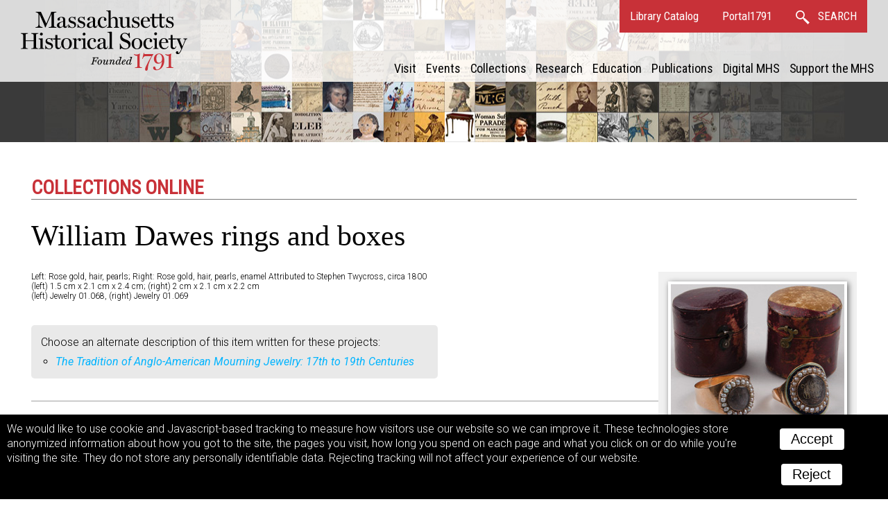

--- FILE ---
content_type: text/css
request_url: https://www.masshist.org/database/css/2012-print.css
body_size: 788
content:
	
	@media print {
		
		#masthead2012,
		#siteNav,
		footer {
			display: none;
		}
		
		.view_choices .item_nav {display: none}
		
		
		/* hide choice of alt desc */
		
		.descriptions .projects {display: none;}
		
		
		
		h2.from_project_title {
			font-size: 14pt;
		}
		
		
		
		/* Ojbect view */
		
		.banner {
			position: relative;
		}
				
		
		/* reveal image */
		
		
		.print_only {display: block;}
		.print_only img {max-width: 100%}
		
		/* hide other */
		#nv_image_box {display: none}
		
		.captionWithImage {display: none}
		
		#fullCaption {display:  block; position: relative;}
		
		#tControls {display: none}
		
		.print_only h1 {
			font-size: 150%;
			margin: .5in;
			padding: .25in;
			border: 1px solid black;
		}
		
		.backToTop, .mobileToTop {display: none}
		
	}

--- FILE ---
content_type: image/svg+xml
request_url: https://www.masshist.org/images/banners/mhs_final.svg
body_size: 29377
content:
<?xml version="1.0" encoding="UTF-8" standalone="no"?>
<svg
   xmlns:svg="http://www.w3.org/2000/svg"
   xmlns="http://www.w3.org/2000/svg"
   version="1.1"
   x="0px"
   y="0px"
   width="517.72101"
   height="187.74899"
   viewBox="0 0 517.72101 187.74899"
   xml:space="preserve"><path
     d="M 86.96,53.717 86.96,52.133 C 88.256,52.061 92.216,51.7 93.225,51.196 94.881,50.332 95.529,49.18 95.529,47.524 L 95.529,10.657 76.88,52.925 75.512,52.925 C 74.648,50.116 73.064,46.012 71.696,42.916 L 57.727,11.665 57.727,40.035 C 57.727,45.508 58.591,48.604 60.175,49.9 61.399,50.908 66.296,52.06 67.592,52.132 L 67.592,53.716 45.989,53.716 45.989,52.132 C 47.213,51.987 50.958,51.556 52.686,50.331 54.414,49.107 55.062,45.939 55.062,40.394 L 55.062,14.04 C 55.062,11.088 54.27,9.288 52.83,8.136 51.102,6.768 48.293,6.192 46.35,6.12 L 46.35,4.535 62.551,4.535 79.257,41.186 92.722,10.656 C 93.874,7.992 94.306,5.328 94.378,4.535 L 110.651,4.535 110.651,6.12 C 109.355,6.191 106.619,6.624 105.323,7.056 103.523,7.632 103.091,9 103.091,10.584 L 103.091,47.523 C 103.091,49.107 103.667,50.259 105.323,51.051 106.187,51.483 109.427,52.059 110.723,52.131 L 110.723,53.715 86.96,53.715 Z"
      /><path
     d="M 137.928,54.436 C 134.544,54.436 132.743,52.924 131.591,49.612 L 131.375,49.612 C 128.783,52.636 125.039,54.581 120.718,54.581 115.749,54.581 112.365,51.557 112.365,46.948 112.365,41.044 115.822,39.027 119.422,37.659 123.526,36.075 128.495,34.851 131.519,33.123 L 131.519,29.091 C 131.519,27.795 131.303,21.819 125.327,21.819 122.591,21.819 121.582,23.475 120.934,24.267 120.934,25.347 121.582,26.931 121.582,28.515 121.582,30.027 119.998,31.612 117.406,31.612 115.03,31.612 114.166,29.739 114.166,27.867 114.166,23.547 120.287,20.235 125.759,20.235 132.887,20.235 138.144,21.315 138.144,30.891 138.144,37.228 137.784,44.644 137.784,47.021 137.784,48.101 138.792,50.693 141.168,50.693 143.544,50.693 143.76,47.885 143.976,45.149 L 145.56,45.149 C 145.129,51.845 142.392,54.436 137.928,54.436 Z M 119.35,45.868 C 119.35,49.828 121.15,51.629 124.246,51.629 127.99,51.629 129.574,49.973 131.303,47.813 L 131.591,35.211 C 124.391,37.443 119.35,39.46 119.35,45.868 Z"
      /><path
     d="M 159.591,54.724 C 156.063,54.724 152.246,53.068 151.023,51.844 L 150.303,54.076 147.927,54.076 147.567,42.915 149.079,42.915 C 149.871,46.443 154.191,52.996 159.952,52.996 164.992,52.996 166.721,50.331 166.721,46.803 166.721,43.059 163.912,41.547 158.296,39.891 153.688,38.523 148.503,35.859 148.503,29.666 148.503,24.337 152.607,20.233 159.304,20.233 162.113,20.233 164.992,20.88 166.793,22.105 L 167.369,20.161 169.601,20.161 170.105,30.098 168.593,30.098 C 167.873,25.994 164.2,21.889 159.088,21.889 154.695,21.889 153.471,24.41 153.471,27.074 153.471,31.178 155.919,31.97 161.896,33.915 167.801,35.859 171.689,38.523 171.689,44.428 171.688,50.837 166.36,54.724 159.591,54.724 Z"
      /><path
     d="M 188.304,54.724 C 184.776,54.724 180.959,53.068 179.736,51.844 L 179.016,54.076 176.64,54.076 176.28,42.915 177.792,42.915 C 178.584,46.443 182.904,52.996 188.665,52.996 193.705,52.996 195.434,50.331 195.434,46.803 195.434,43.059 192.625,41.547 187.009,39.891 182.401,38.523 177.216,35.859 177.216,29.666 177.216,24.337 181.32,20.233 188.017,20.233 190.826,20.233 193.705,20.88 195.506,22.105 L 196.082,20.161 198.314,20.161 198.818,30.098 197.306,30.098 C 196.586,25.994 192.913,21.889 187.801,21.889 183.408,21.889 182.184,24.41 182.184,27.074 182.184,31.178 184.632,31.97 190.609,33.915 196.514,35.859 200.402,38.523 200.402,44.428 200.401,50.837 195.073,54.724 188.304,54.724 Z"
      /><path
     d="M 230.914,54.436 C 227.53,54.436 225.729,52.924 224.577,49.612 L 224.361,49.612 C 221.769,52.636 218.025,54.581 213.704,54.581 208.735,54.581 205.351,51.557 205.351,46.948 205.351,41.044 208.808,39.027 212.408,37.659 216.512,36.075 221.481,34.851 224.505,33.123 L 224.505,29.091 C 224.505,27.795 224.289,21.819 218.313,21.819 215.577,21.819 214.568,23.475 213.92,24.267 213.92,25.347 214.568,26.931 214.568,28.515 214.568,30.027 212.984,31.612 210.392,31.612 208.016,31.612 207.152,29.739 207.152,27.867 207.152,23.547 213.273,20.235 218.745,20.235 225.873,20.235 231.13,21.315 231.13,30.891 231.13,37.228 230.77,44.644 230.77,47.021 230.77,48.101 231.778,50.693 234.154,50.693 236.53,50.693 236.746,47.885 236.962,45.149 L 238.546,45.149 C 238.115,51.845 235.379,54.436 230.914,54.436 Z M 212.337,45.868 C 212.337,49.828 214.137,51.629 217.233,51.629 220.977,51.629 222.561,49.973 224.29,47.813 L 224.578,35.211 C 217.377,37.443 212.337,39.46 212.337,45.868 Z"
      /><path
     d="M 254.738,54.581 C 244.297,54.581 239.113,47.236 239.113,37.3 239.113,28.443 245.234,20.235 255.098,20.235 262.514,20.235 266.259,24.195 266.259,28.588 266.259,30.964 265.034,32.62 262.514,32.62 261.074,32.62 258.482,31.828 258.482,29.019 258.482,25.995 259.418,25.923 259.418,24.555 259.058,22.466 257.618,21.962 255.098,21.962 250.849,21.962 246.385,25.778 246.385,36.651 246.385,45.076 250.13,51.413 256.466,51.413 261.579,51.413 264.316,49.181 266.691,45.004 L 268.06,46.012 C 265.395,50.764 260.426,54.581 254.738,54.581 Z"
      /><path
     d="M 288.936,53.717 288.936,52.277 C 290.233,52.206 291.313,52.061 292.321,51.773 293.69,51.341 294.266,50.117 294.266,48.533 L 294.266,31.179 C 294.266,26.21 291.385,23.475 288.289,23.475 283.031,23.475 280.08,26.859 279.287,28.515 L 279.287,48.172 C 279.287,49.757 279.935,50.837 281.232,51.413 282.312,51.917 283.32,52.205 284.615,52.276 L 284.615,53.716 267.623,53.716 267.623,52.276 C 268.918,52.205 269.783,52.06 270.791,51.772 272.158,51.34 272.734,50.116 272.734,48.532 L 272.734,7.489 C 272.591,5.976 271.943,4.104 270.791,3.312 269.926,2.736 267.262,2.232 265.967,2.16 L 265.967,0.792 278.783,0 279.287,0.504 279.287,26.139 279.432,26.139 C 282.168,23.475 285.049,20.235 291.241,20.235 297.938,20.235 300.889,24.771 300.889,31.612 L 300.889,48.245 C 300.889,49.829 301.465,50.909 302.762,51.485 303.77,51.918 304.633,52.206 305.93,52.277 L 305.93,53.717 288.936,53.717 Z"
      /><path
     d="M 331.41,53.86 330.906,53.356 330.906,48.964 330.689,48.964 C 327.953,51.699 325.361,54.58 319.169,54.58 312.472,54.58 309.808,49.611 309.808,42.843 L 309.808,27.722 C 309.663,26.209 309.087,24.913 307.935,24.121 307.072,23.545 305.632,23.041 304.335,22.969 L 304.335,21.601 315.929,20.738 316.433,21.242 316.433,44.139 C 316.433,49.108 319.025,51.7 322.121,51.7 327.377,51.7 329.898,48.316 330.834,46.804 L 330.834,27.507 C 330.689,25.994 330.113,24.698 328.961,23.906 328.098,23.33 326.154,23.042 324.281,22.969 L 324.281,21.601 336.883,20.738 337.387,21.242 337.387,47.308 C 337.532,48.82 338.108,49.972 339.258,50.764 340.123,51.34 341.418,51.628 342.715,51.7 L 342.715,53.068 331.41,53.86 Z"
      /><path
     d="M 357.321,54.724 C 353.794,54.724 349.977,53.068 348.753,51.844 L 348.032,54.076 345.657,54.076 345.298,42.915 346.81,42.915 C 347.601,46.443 351.921,52.996 357.683,52.996 362.722,52.996 364.451,50.331 364.451,46.803 364.451,43.059 361.642,41.547 356.027,39.891 351.418,38.523 346.234,35.859 346.234,29.666 346.234,24.337 350.338,20.233 357.035,20.233 359.844,20.233 362.723,20.88 364.523,22.105 L 365.099,20.161 367.331,20.161 367.835,30.098 366.323,30.098 C 365.602,25.994 361.93,21.889 356.817,21.889 352.424,21.889 351.202,24.41 351.202,27.074 351.202,31.178 353.649,31.97 359.626,33.915 365.53,35.859 369.419,38.523 369.419,44.428 369.419,50.837 364.091,54.724 357.321,54.724 Z"
      /><path
     d="M 388.922,54.581 C 378.049,54.581 373.01,46.66 373.01,37.155 373.01,28.514 378.553,20.234 388.131,20.234 397.994,20.234 401.596,26.714 401.596,34.059 L 401.596,34.706 380.137,34.706 380.137,35.498 C 380.137,44.787 383.162,51.412 390.867,51.412 396.482,51.412 398.283,49.395 401.019,45.003 L 402.314,45.867 C 399.795,50.98 394.971,54.581 388.922,54.581 Z M 388.058,21.89 C 383.521,21.89 380.353,26.355 380.136,33.123 L 394.611,32.979 C 394.611,27.795 393.531,21.89 388.058,21.89 Z"
      /><path
     d="M 417.212,54.436 C 411.306,54.436 408.499,50.908 408.499,44.499 L 408.499,24.409 401.585,24.409 401.585,21.313 408.642,21.313 408.642,10.152 414.908,10.152 414.908,21.313 424.773,21.313 424.773,24.409 414.979,24.409 414.979,43.635 C 414.979,47.739 416.131,50.404 420.522,50.404 424.196,50.404 424.483,47.524 424.915,44.788 L 426.499,44.788 C 425.923,49.973 422.54,54.436 417.212,54.436 Z"
      /><path
     d="M 440.028,54.436 C 434.124,54.436 431.315,50.908 431.315,44.499 L 431.315,24.409 424.403,24.409 424.403,21.313 431.46,21.313 431.46,10.152 437.724,10.152 437.724,21.313 447.589,21.313 447.589,24.409 437.796,24.409 437.796,43.635 C 437.796,47.739 438.948,50.404 443.341,50.404 447.013,50.404 447.302,47.524 447.734,44.788 L 449.318,44.788 C 448.741,49.973 445.356,54.436 440.028,54.436 Z"
      /><path
     d="M 463.347,54.724 C 459.82,54.724 456.003,53.068 454.779,51.844 L 454.058,54.076 451.683,54.076 451.324,42.915 452.836,42.915 C 453.627,46.443 457.947,52.996 463.709,52.996 468.748,52.996 470.477,50.331 470.477,46.803 470.477,43.059 467.668,41.547 462.053,39.891 457.444,38.523 452.26,35.859 452.26,29.666 452.26,24.337 456.364,20.233 463.061,20.233 465.87,20.233 468.749,20.88 470.549,22.105 L 471.125,20.161 473.357,20.161 473.861,30.098 472.349,30.098 C 471.628,25.994 467.956,21.889 462.843,21.889 458.45,21.889 457.228,24.41 457.228,27.074 457.228,31.178 459.675,31.97 465.652,33.915 471.556,35.859 475.445,38.523 475.445,44.428 475.444,50.837 470.116,54.724 463.347,54.724 Z"
      /><path
     d="M 32.331,119.963 32.331,118.379 C 33.627,118.307 36.58,118.019 37.516,117.659 39.245,117.011 39.748,115.715 39.748,114.131 L 39.748,95.553 14.906,95.553 14.906,113.771 C 14.906,115.355 15.482,116.579 17.138,117.299 18.002,117.659 21.026,118.307 22.322,118.379 L 22.322,119.963 0,119.963 0,118.379 C 1.296,118.307 4.104,118.019 5.041,117.659 6.769,117.011 7.273,115.715 7.273,114.131 L 7.273,77.192 C 7.273,75.608 6.769,74.383 5.041,73.664 3.817,73.16 1.296,72.439 0,72.368 L 0,70.783 22.322,70.783 22.322,72.368 C 21.026,72.439 18.434,72.872 17.138,73.304 15.338,73.88 14.906,75.248 14.906,76.832 L 14.906,93.178 39.748,93.178 39.748,77.193 C 39.748,75.609 39.172,74.384 37.516,73.665 36.292,73.161 33.628,72.44 32.331,72.369 L 32.331,70.784 54.653,70.784 54.653,72.369 C 53.357,72.44 50.908,72.873 49.612,73.305 47.812,73.881 47.38,75.249 47.38,76.833 L 47.38,113.772 C 47.38,115.356 47.956,116.508 49.612,117.3 50.476,117.732 53.356,118.308 54.653,118.38 L 54.653,119.964 32.331,119.964 Z"
      /><path
     d="M 56.089,119.963 56.089,118.523 C 57.385,118.452 58.25,118.307 59.257,118.019 60.625,117.587 61.201,116.219 61.201,114.779 L 61.201,94.112 C 61.057,92.6 60.409,91.304 59.257,90.512 58.393,89.936 56.305,89.215 55.008,89.144 L 55.008,87.776 67.249,86.984 67.753,87.488 67.753,114.346 C 67.753,115.858 68.401,117.082 69.697,117.658 70.849,118.162 71.929,118.45 72.865,118.521 L 72.865,119.961 56.089,119.961 Z M 63.866,78.264 C 61.49,78.264 59.473,76.247 59.473,73.871 59.473,71.423 61.49,69.334 63.866,69.334 66.53,69.334 68.403,71.278 68.403,73.583 68.402,76.103 66.458,78.264 63.866,78.264 Z"
      /><path
     d="M 87.913,120.971 C 84.385,120.971 80.568,119.315 79.345,118.091 L 78.625,120.323 76.249,120.323 75.889,109.162 77.401,109.162 C 78.193,112.69 82.513,119.243 88.274,119.243 93.314,119.243 95.043,116.578 95.043,113.05 95.043,109.306 92.234,107.794 86.618,106.138 82.01,104.77 76.825,102.106 76.825,95.913 76.825,90.584 80.929,86.48 87.626,86.48 90.435,86.48 93.314,87.127 95.115,88.352 L 95.691,86.408 97.923,86.408 98.427,96.345 96.915,96.345 C 96.195,92.241 92.522,88.136 87.41,88.136 83.017,88.136 81.793,90.657 81.793,93.321 81.793,97.425 84.241,98.217 90.218,100.162 96.123,102.106 100.011,104.77 100.011,110.675 100.011,117.083 94.682,120.971 87.913,120.971 Z"
      /><path
     d="M 116.137,120.682 C 110.233,120.682 107.425,117.154 107.425,110.745 L 107.425,90.655 100.512,90.655 100.512,87.559 107.568,87.559 107.568,76.398 113.833,76.398 113.833,87.559 123.698,87.559 123.698,90.655 113.906,90.655 113.906,109.881 C 113.906,113.985 115.058,116.65 119.45,116.65 123.122,116.65 123.41,113.77 123.842,111.034 L 125.426,111.034 C 124.85,116.219 121.465,120.682 116.137,120.682 Z"
      /><path
     d="M 141.768,120.971 C 133.127,120.971 125.495,114.418 125.495,103.833 125.495,93.608 132.191,86.48 142.272,86.48 152.353,86.48 158.689,93.752 158.689,103.329 158.69,112.906 152.641,120.971 141.768,120.971 Z M 142.2,88.136 C 134.712,88.136 132.767,96.417 132.767,103.258 132.767,111.826 135.431,119.315 142.2,119.315 148.609,119.315 151.417,112.043 151.417,103.402 151.417,95.841 149.185,88.136 142.2,88.136 Z"
      /><path
     d="M 183.312,95.553 C 181.008,95.553 179.424,94.545 179.424,92.097 179.424,91.376 179.928,90.801 179.928,89.865 176.256,89.865 173.592,92.962 172.727,94.546 L 172.727,114.419 C 172.727,116.004 173.375,117.155 174.671,117.66 175.895,118.164 177.983,118.452 179.351,118.523 L 179.351,119.963 161.061,119.963 161.061,118.523 C 162.357,118.452 163.221,118.307 164.229,118.019 165.597,117.587 166.173,116.363 166.173,114.779 L 166.173,94.112 C 166.029,92.6 165.381,91.089 164.229,90.296 163.365,89.721 161.997,89.216 160.701,89.145 L 160.701,87.777 172.222,86.985 172.726,87.489 172.726,92.385 172.87,92.385 C 175.966,88.424 179.566,86.624 182.591,86.624 184.823,86.624 187.128,88.641 187.128,91.017 187.129,93.536 185.761,95.553 183.312,95.553 Z"
      /><path
     d="M 188.853,119.963 188.853,118.523 C 190.149,118.452 191.014,118.307 192.021,118.019 193.389,117.587 193.965,116.219 193.965,114.779 L 193.965,94.112 C 193.821,92.6 193.173,91.304 192.021,90.512 191.157,89.936 189.069,89.215 187.772,89.144 L 187.772,87.776 200.013,86.984 200.517,87.488 200.517,114.346 C 200.517,115.858 201.165,117.082 202.461,117.658 203.613,118.162 204.693,118.45 205.629,118.521 L 205.629,119.961 188.853,119.961 Z M 196.63,78.264 C 194.254,78.264 192.238,76.247 192.238,73.871 192.238,71.423 194.254,69.334 196.63,69.334 199.294,69.334 201.167,71.278 201.167,73.583 201.166,76.103 199.222,78.264 196.63,78.264 Z"
      /><path
     d="M 222.277,120.827 C 211.836,120.827 206.652,113.482 206.652,103.546 206.652,94.689 212.773,86.481 222.637,86.481 230.054,86.481 233.798,90.441 233.798,94.834 233.798,97.21 232.574,98.866 230.053,98.866 228.613,98.866 226.021,98.074 226.021,95.265 226.021,92.241 226.957,92.169 226.957,90.801 226.597,88.712 225.157,88.208 222.637,88.208 218.388,88.208 213.924,92.024 213.924,102.897 213.924,111.322 217.669,117.659 224.005,117.659 229.117,117.659 231.854,115.427 234.23,111.25 L 235.598,112.258 C 232.933,117.011 227.965,120.827 222.277,120.827 Z"
      /><path
     d="M 263.174,120.682 C 259.789,120.682 257.988,119.17 256.836,115.858 L 256.621,115.858 C 254.029,118.882 250.284,120.827 245.964,120.827 240.995,120.827 237.611,117.803 237.611,113.194 237.611,107.29 241.068,105.273 244.668,103.905 248.772,102.321 253.741,101.097 256.766,99.369 L 256.766,95.337 C 256.766,94.041 256.549,88.065 250.573,88.065 247.837,88.065 246.828,89.721 246.18,90.513 246.18,91.593 246.828,93.177 246.828,94.761 246.828,96.273 245.244,97.858 242.652,97.858 240.276,97.858 239.412,95.985 239.412,94.113 239.412,89.793 245.533,86.481 251.005,86.481 258.133,86.481 263.389,87.561 263.389,97.137 263.389,103.474 263.03,110.89 263.03,113.267 263.03,114.347 264.038,116.939 266.415,116.939 268.79,116.939 269.007,114.131 269.224,111.395 L 270.808,111.395 C 270.373,118.091 267.637,120.682 263.174,120.682 Z M 244.596,112.114 C 244.596,116.074 246.396,117.875 249.492,117.875 253.236,117.875 254.821,116.219 256.548,114.059 L 256.836,101.457 C 249.636,103.689 244.596,105.706 244.596,112.114 Z"
      /><path
     d="M 271.234,119.963 271.234,118.523 C 272.531,118.452 273.394,118.307 274.402,118.019 275.771,117.587 276.347,116.363 276.347,114.779 L 276.347,73.952 C 276.202,72.296 275.554,70.64 274.402,69.848 273.539,69.272 270.658,68.48 269.363,68.408 L 269.363,67.04 282.394,66.248 282.9,66.752 282.9,114.349 C 282.9,115.933 283.546,117.085 284.843,117.661 285.923,118.165 286.716,118.453 288.011,118.524 L 288.011,119.964 271.234,119.964 Z"
      /><path
     d="M 324.929,120.899 C 319.097,120.899 315.281,119.026 313.12,117.298 L 310.599,120.682 308.152,120.682 307.648,103.832 309.304,103.832 C 312.255,111.465 316.865,118.738 325.792,118.738 332.202,118.738 334.938,115.065 334.938,109.665 334.938,105.272 332.202,101.96 327.881,100.232 323.776,98.576 321.615,97.784 317.584,95.983 312.039,93.535 309.086,89.575 309.086,83.167 309.086,75.534 315.279,69.846 323.488,69.846 327.232,69.846 331.336,71.502 333.857,73.447 L 336.304,70.062 338.753,70.062 339.112,86.408 337.528,86.408 C 334.647,78.271 331.407,72.007 321.758,72.007 319.67,72.007 314.916,73.736 314.916,79.352 314.916,83.745 317.293,86.264 321.254,88.424 324.781,90.368 327.807,91.017 331.047,92.601 337.238,95.41 341.199,98.289 341.199,105.922 341.202,114.706 334.218,120.899 324.929,120.899 Z"
      /><path
     d="M 360.875,120.971 C 352.234,120.971 344.602,114.418 344.602,103.833 344.602,93.608 351.299,86.48 361.379,86.48 371.461,86.48 377.797,93.752 377.797,103.329 377.797,112.906 371.748,120.971 360.875,120.971 Z M 361.307,88.136 C 353.819,88.136 351.875,96.417 351.875,103.258 351.875,111.826 354.539,119.315 361.307,119.315 367.717,119.315 370.524,112.043 370.524,103.402 370.523,95.841 368.291,88.136 361.307,88.136 Z"
      /><path
     d="M 396.796,120.827 C 386.355,120.827 381.171,113.482 381.171,103.546 381.171,94.689 387.29,86.481 397.155,86.481 404.571,86.481 408.315,90.441 408.315,94.834 408.315,97.21 407.092,98.866 404.571,98.866 403.132,98.866 400.54,98.074 400.54,95.265 400.54,92.241 401.476,92.169 401.476,90.801 401.117,88.712 399.675,88.208 397.156,88.208 392.908,88.208 388.443,92.024 388.443,102.897 388.443,111.322 392.187,117.659 398.523,117.659 403.636,117.659 406.373,115.427 408.75,111.25 L 410.117,112.258 C 407.452,117.011 402.483,120.827 396.796,120.827 Z"
      /><path
     d="M 411.402,119.963 411.402,118.523 C 412.697,118.452 413.562,118.307 414.57,118.019 415.939,117.587 416.513,116.219 416.513,114.779 L 416.513,94.112 C 416.37,92.6 415.722,91.304 414.57,90.512 413.707,89.936 411.617,89.215 410.322,89.144 L 410.322,87.776 422.562,86.984 423.066,87.488 423.066,114.346 C 423.066,115.858 423.714,117.082 425.011,117.658 426.163,118.162 427.243,118.45 428.179,118.521 L 428.179,119.961 411.402,119.961 Z M 419.18,77.264 C 416.803,77.264 414.787,75.247 414.787,72.871 414.787,70.423 416.803,68.334 419.18,68.334 421.844,68.334 423.715,70.278 423.715,72.583 423.715,75.102 421.771,77.264 419.18,77.264 Z"
      /><path
     d="M 445.676,120.827 C 434.803,120.827 429.762,112.906 429.762,103.401 429.762,94.76 435.307,86.48 444.883,86.48 454.748,86.48 458.348,92.96 458.348,100.305 L 458.348,100.952 436.891,100.952 436.891,101.744 C 436.891,111.033 439.914,117.658 447.62,117.658 453.237,117.658 455.036,115.641 457.772,111.249 L 459.069,112.113 C 456.549,117.226 451.723,120.827 445.676,120.827 Z M 444.81,88.136 C 440.275,88.136 437.105,92.601 436.89,99.369 L 451.363,99.225 C 451.363,94.041 450.283,88.136 444.81,88.136 Z"
      /><path
     d="M 474.404,120.682 C 468.498,120.682 465.691,117.154 465.691,110.745 L 465.691,90.655 458.777,90.655 458.777,87.487 465.834,87.487 465.834,76.398 472.1,76.398 472.1,87.487 481.965,87.487 481.965,90.655 472.172,90.655 472.172,109.881 C 472.172,113.985 473.324,116.65 477.715,116.65 481.389,116.65 481.676,113.77 482.108,111.034 L 483.692,111.034 C 483.115,116.219 479.732,120.682 474.404,120.682 Z"
      /><path
     d="M 512.391,92.816 C 510.735,96.632 507.28,105.057 504.471,111.754 502.528,116.578 501.014,120.467 500.727,121.043 494.319,135.588 491.727,136.236 487.407,136.236 485.462,136.236 482.077,134.94 482.077,131.34 482.077,129.468 483.661,127.163 486.182,127.163 487.766,127.163 489.926,127.884 489.926,130.764 L 489.926,133.285 C 494.102,132.277 498.926,120.683 498.926,120.683 493.887,107.938 492.158,104.121 487.334,92.456 486.469,90.44 484.094,89.216 482.004,88.928 L 482.004,87.489 497.774,87.489 497.774,89.073 C 496.118,89.145 493.887,89.433 493.887,90.585 493.887,90.657 494.03,91.233 494.391,92.098 495.758,95.77 499.43,104.41 502.383,111.9 L 502.528,111.9 C 505.264,105.347 507.28,100.594 510.016,93.466 510.231,92.89 510.448,92.026 510.448,91.449 510.448,90.01 506.415,89.001 505.264,88.857 L 505.264,87.489 517.721,87.489 517.721,88.785 C 516.352,89 513.401,90.728 512.391,92.816 Z"
      /><g
     transform="translate(-135.421,-195.548)" fill="#c83138"><path
       d="M 490.035,374.656 490.035,373.072 C 491.332,373 494.717,372.712 495.724,372.352 497.02,371.919 497.956,370.551 497.956,368.967 L 497.956,336.636 C 497.163,336.852 496.011,336.996 494.716,336.996 492.411,336.996 489.243,334.836 486.651,332.676 L 487.298,331.451 C 489.458,332.388 491.98,333.107 494.859,333.107 498.964,333.107 502.853,331.307 504.941,330.083 L 505.877,330.083 C 505.373,333.107 504.869,337.645 504.869,340.885 L 504.869,368.607 C 504.869,370.12 505.661,371.488 506.957,372.064 508.037,372.568 511.061,373 512.357,373.072 L 512.357,374.656 490.035,374.656 Z"
         /><path
       d="M 535.696,354.639 C 532.96,361.768 530.943,367.456 530.367,377.105 530.152,380.345 528.855,383.297 525.615,383.297 523.239,383.297 521.943,382.073 521.943,378.257 521.943,374.8 526.767,365.079 530.656,357.591 534.545,350.103 537.352,345.35 541.816,338.221 L 522.447,338.221 C 517.623,338.221 515.318,343.694 514.67,346.646 L 513.231,346.287 517.551,327.781 518.847,327.781 519.423,331.813 547.649,331.813 547.649,332.461 C 541.961,340.669 539.225,345.494 535.696,354.639 Z"
         /><path
       d="M 556.511,382.001 C 549.814,382.001 546.863,377.753 546.863,374.656 546.863,371.847 548.158,370.479 550.752,370.479 554.207,370.479 553.848,374.656 554.856,376.888 555.864,379.12 557.448,379.768 559.463,379.768 567.744,379.768 573.217,368.031 574.369,355.358 L 573.865,355.286 C 571.705,358.239 568.033,361.551 562.199,361.551 555.576,361.551 549.238,356.295 549.238,346.646 549.238,338.87 554.566,330.013 565.369,330.013 573.072,330.013 581.57,334.909 581.57,351.254 581.569,367.023 572.28,382.001 556.511,382.001 Z M 565.368,331.669 C 558.022,331.669 556.798,339.518 556.798,345.277 556.798,354.134 559.319,358.526 565.368,358.526 569.04,358.526 574.727,355.503 574.727,345.925 574.728,336.421 569.976,331.669 565.368,331.669 Z"
         /><path
       d="M 587.635,374.656 587.635,373.072 C 588.932,373 592.315,372.712 593.324,372.352 594.619,371.919 595.554,370.551 595.554,368.967 L 595.554,336.636 C 594.763,336.852 593.611,336.996 592.314,336.996 590.011,336.996 586.841,334.836 584.25,332.676 L 584.898,331.451 C 587.058,332.388 589.578,333.107 592.459,333.107 596.564,333.107 600.451,331.307 602.541,330.083 L 603.477,330.083 C 602.973,333.107 602.469,337.645 602.469,340.885 L 602.469,368.607 C 602.469,370.12 603.26,371.488 604.557,372.064 605.637,372.568 608.661,373 609.957,373.072 L 609.957,374.656 587.635,374.656 Z"
         /></g><path
     d="M 239.838,152.028 241.38,146.466 223.365,146.466 222.969,147.732 223.13,147.741 C 223.668,147.77 224.977,148.051 225.484,148.273 225.914,148.473 226.052,148.656 226.052,149.023 226.052,149.198 225.99,149.476 225.928,149.758 L 221.607,165.439 C 221.402,166.226 220.99,166.708 220.311,166.952 219.775,167.141 218.083,167.329 217.665,167.329 L 217.574,167.329 217.173,168.571 227.612,168.571 228.007,167.306 227.847,167.297 C 227.308,167.267 225.999,166.985 225.493,166.764 225.063,166.564 224.926,166.381 224.926,166.014 224.926,165.929 224.935,165.624 225.05,165.28 L 227.104,157.948 229.953,157.948 C 231.632,157.948 232.003,158.484 232.279,158.882 232.421,159.109 232.516,159.75 232.516,160.479 232.516,161.026 232.482,161.543 232.422,161.899 L 232.397,162.045 233.6,162.045 236.229,152.579 234.957,152.579 234.925,152.657 C 234.618,153.424 233.799,155.049 233.199,155.521 232.707,155.948 231.865,156.514 230.241,156.514 L 227.462,156.514 229.888,147.901 234.017,147.901 C 235.116,147.901 235.88,147.94 236.496,148.028 237.896,148.219 238.628,149.994 238.628,151.648 L 238.628,152.029 239.838,152.029 Z"
       /><path
     d="M 247.519,153.282 C 241.491,153.282 238.466,159.639 238.466,163.198 238.466,167.198 240.986,169.019 243.326,169.019 249.375,169.019 252.411,162.682 252.411,159.134 252.412,155.113 249.875,153.282 247.519,153.282 Z M 243.903,167.809 C 242.518,167.809 241.724,166.35 241.724,163.806 241.724,159.916 243.709,154.492 246.943,154.492 247.462,154.492 249.154,154.776 249.154,158.43 249.154,162.362 247.329,167.809 243.903,167.809 Z"
       /><path
     d="M 271.663,163.937 C 270.98,165.617 270.207,167.521 268.799,167.521 268.129,167.521 267.804,167.196 267.804,166.526 267.804,165.945 268.098,164.704 268.31,164.069 L 271.692,153.73 268.483,153.73 265.266,164.033 C 264.332,165.689 262.609,167.361 260.863,167.361 259.997,167.361 259.42,167.11 259.42,165.886 259.42,165.421 259.622,164.661 260.02,163.627 L 261.941,158.667 C 262.372,157.54 262.621,156.737 262.621,155.966 262.621,154.121 260.897,153.281 259.295,153.281 256.835,153.281 255.555,155.672 254.539,158.256 L 254.489,158.383 255.69,158.743 255.732,158.635 C 256.482,156.681 257.426,154.684 258.751,154.684 259.26,154.684 259.555,154.847 259.555,155.679 259.555,156.018 259.387,156.968 258.923,158.194 L 257.132,162.864 C 256.768,163.758 256.483,164.818 256.483,165.278 256.483,167.323 258.204,168.987 260.32,168.987 262.254,168.987 263.994,167.501 265.031,166.046 265.107,167.955 266.191,168.923 268.256,168.923 270.664,168.923 271.903,166.655 272.884,164.205 L 272.933,164.083 271.768,163.683 271.663,163.937 Z"
       /><path
     d="M 291.852,163.789 C 290.81,166.173 290.157,167.521 288.83,167.521 288.38,167.521 287.899,167.444 287.899,166.526 287.899,166.047 288.253,165.043 288.595,164.074 L 290.323,159.432 C 290.626,158.592 290.939,157.449 290.939,156.991 290.939,154.911 289.268,153.282 287.134,153.282 285.043,153.282 283.407,154.98 282.551,156.109 282.459,153.779 280.828,153.282 279.454,153.282 276.994,153.282 275.715,155.673 274.698,158.257 L 274.648,158.384 275.849,158.744 275.891,158.636 C 276.64,156.682 277.584,154.685 278.91,154.685 279.41,154.685 279.681,154.843 279.681,155.68 279.681,156.04 279.336,157.427 279.079,158.2 L 275.655,168.407 275.599,168.572 278.776,168.572 281.996,158.776 C 282.973,156.851 284.762,154.909 286.557,154.909 287.318,154.909 288,155.014 288,156.288 288,156.97 287.58,158.162 287.399,158.643 L 285.545,163.599 C 285.105,164.668 284.831,165.494 284.831,166.303 284.831,168.375 287.068,168.923 288.252,168.923 290.731,168.923 292.047,166.538 293.007,164.206 L 293.058,164.083 291.896,163.684 291.852,163.789 Z"
       /><path
     d="M 305.89,144.904 305.89,146.104 306.01,146.109 C 306.188,146.116 306.358,146.122 306.524,146.127 307.114,146.146 307.623,146.162 308.239,146.236 309.093,146.347 309.442,146.608 309.442,147.135 309.442,147.492 309.291,148.162 308.966,149.242 L 307.173,155.211 C 306.657,154.015 305.509,153.281 304.127,153.281 298.432,153.281 294.946,160.012 294.946,163.677 294.946,168.091 297.45,169.018 299.55,169.018 301.228,169.018 302.947,167.98 304.294,166.162 304.411,168.602 306.002,168.922 307.39,168.922 309.798,168.922 311.037,166.654 312.018,164.204 L 312.067,164.082 310.902,163.682 310.838,163.84 C 310.171,165.48 309.34,167.521 307.935,167.521 307.265,167.521 306.94,167.196 306.94,166.526 306.94,166.015 307.134,165.073 307.446,164.067 L 313.494,144.741 313.548,144.571 306.01,144.899 305.89,144.904 Z M 306.651,156.895 304.403,164.35 C 303.291,166.215 301.692,167.329 300.127,167.329 299.443,167.329 298.3,167.329 298.3,164.35 298.3,160.497 300.72,154.556 303.935,154.556 305.388,154.556 306.127,155.191 306.651,156.895 Z"
       /><path
     d="M 325.978,155.711 C 325.978,154.235 324.886,153.282 323.197,153.282 317.154,153.282 313.857,160.213 313.857,163.774 313.857,168.508 317.368,169.019 318.878,169.019 320.62,169.019 323.164,168.13 325.388,163.897 L 325.45,163.781 324.262,163.226 324.206,163.332 C 323.115,165.424 321.784,167.36 319.454,167.36 317.837,167.36 317.115,166.491 317.115,164.542 317.115,163.697 317.293,162.624 317.474,161.901 321.417,161.28 325.978,159.294 325.978,155.711 Z M 322.206,154.524 C 323.071,154.524 323.457,154.999 323.457,156.063 323.457,157.767 321.667,159.916 317.743,160.67 318.639,157.655 320.477,154.524 322.206,154.524 Z"
       /><path
     d="M 346.196,144.741 346.25,144.571 338.712,144.899 338.593,144.904 338.593,146.104 338.713,146.109 C 338.891,146.116 339.061,146.122 339.227,146.127 339.817,146.146 340.326,146.162 340.942,146.236 341.796,146.347 342.145,146.608 342.145,147.135 342.145,147.492 341.994,148.162 341.669,149.242 L 339.876,155.211 C 339.36,154.015 338.212,153.281 336.83,153.281 331.135,153.281 327.649,160.012 327.649,163.677 327.649,168.091 330.153,169.018 332.253,169.018 333.931,169.018 335.65,167.98 336.997,166.162 337.114,168.602 338.705,168.922 340.093,168.922 342.501,168.922 343.74,166.654 344.721,164.204 L 344.77,164.082 343.605,163.682 343.541,163.84 C 342.874,165.48 342.043,167.521 340.638,167.521 339.968,167.521 339.643,167.196 339.643,166.526 339.643,166.015 339.837,165.073 340.149,164.067 L 346.196,144.741 Z M 339.354,156.895 337.106,164.35 C 335.994,166.215 334.395,167.329 332.83,167.329 332.146,167.329 331.003,167.329 331.003,164.35 331.003,160.497 333.423,154.556 336.638,154.556 338.091,154.556 338.83,155.191 339.354,156.895 Z"
       /></svg>